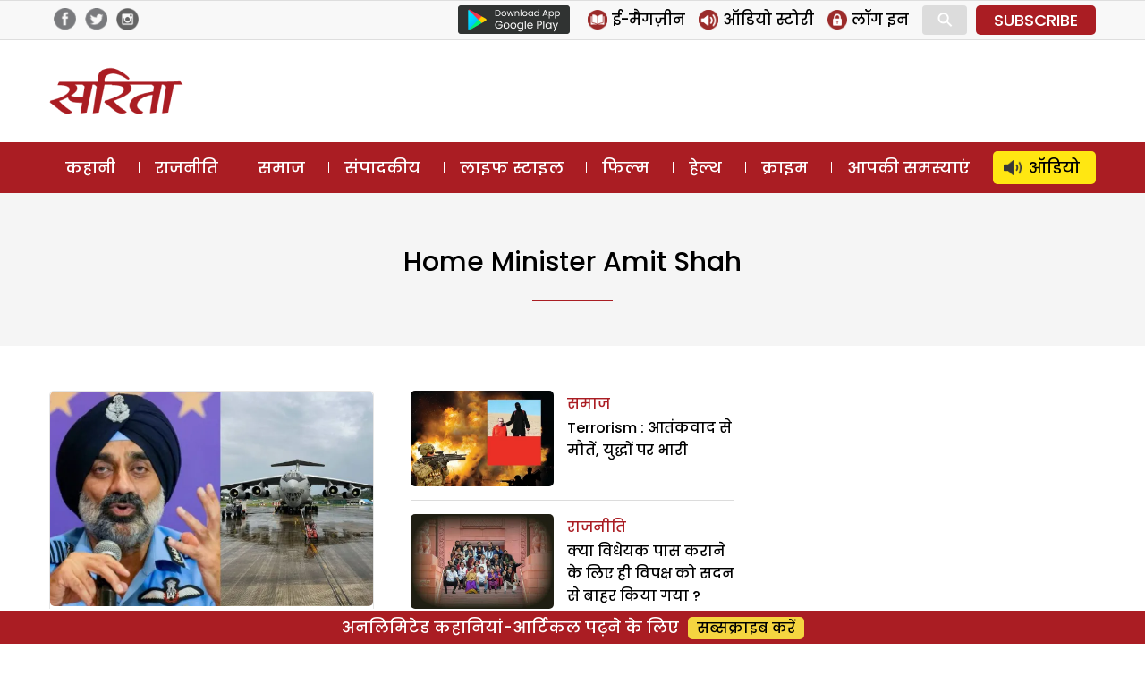

--- FILE ---
content_type: text/html; charset=utf-8
request_url: https://www.google.com/recaptcha/api2/aframe
body_size: 269
content:
<!DOCTYPE HTML><html><head><meta http-equiv="content-type" content="text/html; charset=UTF-8"></head><body><script nonce="zDGHZLiYnFnWJD8t_JGY-w">/** Anti-fraud and anti-abuse applications only. See google.com/recaptcha */ try{var clients={'sodar':'https://pagead2.googlesyndication.com/pagead/sodar?'};window.addEventListener("message",function(a){try{if(a.source===window.parent){var b=JSON.parse(a.data);var c=clients[b['id']];if(c){var d=document.createElement('img');d.src=c+b['params']+'&rc='+(localStorage.getItem("rc::a")?sessionStorage.getItem("rc::b"):"");window.document.body.appendChild(d);sessionStorage.setItem("rc::e",parseInt(sessionStorage.getItem("rc::e")||0)+1);localStorage.setItem("rc::h",'1769106142423');}}}catch(b){}});window.parent.postMessage("_grecaptcha_ready", "*");}catch(b){}</script></body></html>

--- FILE ---
content_type: text/plain
request_url: https://www.google-analytics.com/j/collect?v=1&_v=j102&a=1367890179&t=pageview&_s=1&dl=https%3A%2F%2Fwww.sarita.in%2Ftag%2Fhome-minister-amit-shah&ul=en-us%40posix&dt=home%20minister%20amit%20shah%20-%20Sarita%20Magazine&sr=1280x720&vp=1280x720&_u=IEDAAEABAAAAACAAI~&jid=2000737935&gjid=728166427&cid=961691506.1769106140&tid=UA-42054078-1&_gid=1765004379.1769106140&_r=1&_slc=1&z=54495335
body_size: -449
content:
2,cG-FQ29YJXP4V